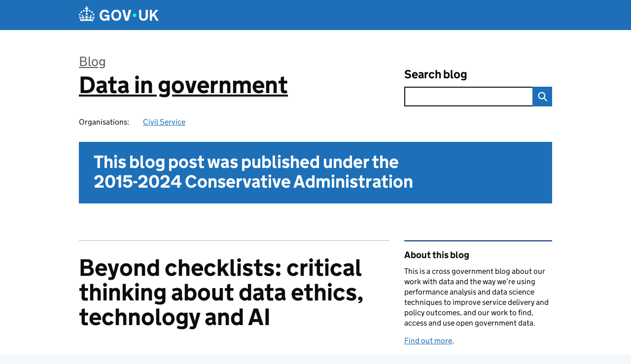

--- FILE ---
content_type: text/html; charset=UTF-8
request_url: https://dataingovernment.blog.gov.uk/2022/11/09/beyond-checklists-critical-thinking-about-data-ethics-technology-and-ai/
body_size: 17025
content:
<!DOCTYPE html>
<html lang="en" class="govuk-template--rebranded">
	<head>
		<meta charset="utf-8">

		<meta name="viewport" content="width=device-width, initial-scale=1, viewport-fit=cover">
		<meta name="theme-color" content="#0b0c0c">

		<link rel="icon" sizes="48x48" href="https://dataingovernment.blog.gov.uk/wp-content/themes/gds-blogs/build/node_modules/govuk-frontend/dist/govuk/assets/rebrand/images/favicon.ico">
		<link rel="icon" sizes="any" href="https://dataingovernment.blog.gov.uk/wp-content/themes/gds-blogs/build/node_modules/govuk-frontend/dist/govuk/assets/rebrand/images/favicon.svg" type="image/svg+xml">
		<link rel="mask-icon" href="https://dataingovernment.blog.gov.uk/wp-content/themes/gds-blogs/build/node_modules/govuk-frontend/dist/govuk/assets/rebrand/images/govuk-icon-mask.svg" color="#0b0c0c">
		<link rel="apple-touch-icon" href="https://dataingovernment.blog.gov.uk/wp-content/themes/gds-blogs/build/node_modules/govuk-frontend/dist/govuk/assets/rebrand/images/govuk-icon-180.png">
		<link rel="manifest" href="https://dataingovernment.blog.gov.uk/wp-content/themes/gds-blogs/build/node_modules/govuk-frontend/dist/govuk/assets/rebrand/manifest.json">

		<!--||  JM Twitter Cards by jmau111 v14.1.0  ||-->
<meta name="twitter:card" content="summary_large_image">
<meta name="twitter:creator" content="@gdsteam">
<meta name="twitter:site" content="@gdsteam">
<meta name="twitter:title" content="Beyond checklists: critical thinking about data ethics, technology and AI">
<meta name="twitter:description" content="On the 6 th December 2022, the Data Ethics and Society Reading Group will run its fourth event of the year, focusing on Artificial Unintelligence. Here, Harriet and Michael talk about the group.">
<meta name="twitter:image" content="https://dataingovernment.blog.gov.uk/wp-content/uploads/sites/46/2022/11/reading_group-1.jpeg">
<!--||  /JM Twitter Cards by jmau111 v14.1.0  ||-->
<title>Beyond checklists: critical thinking about data ethics, technology and AI &#8211; Data in government</title>
<meta name='robots' content='max-image-preview:large' />
<link rel='dns-prefetch' href='//cc.cdn.civiccomputing.com' />
<link rel='dns-prefetch' href='//dataingovernment.blog.gov.uk' />
<link rel="alternate" type="application/atom+xml" title="Data in government &raquo; Feed" href="https://dataingovernment.blog.gov.uk/feed/" />
<link rel="alternate" title="oEmbed (JSON)" type="application/json+oembed" href="https://dataingovernment.blog.gov.uk/wp-json/oembed/1.0/embed?url=https%3A%2F%2Fdataingovernment.blog.gov.uk%2F2022%2F11%2F09%2Fbeyond-checklists-critical-thinking-about-data-ethics-technology-and-ai%2F" />
<link rel="alternate" title="oEmbed (XML)" type="text/xml+oembed" href="https://dataingovernment.blog.gov.uk/wp-json/oembed/1.0/embed?url=https%3A%2F%2Fdataingovernment.blog.gov.uk%2F2022%2F11%2F09%2Fbeyond-checklists-critical-thinking-about-data-ethics-technology-and-ai%2F&#038;format=xml" />
<style id='wp-img-auto-sizes-contain-inline-css'>
img:is([sizes=auto i],[sizes^="auto," i]){contain-intrinsic-size:3000px 1500px}
/*# sourceURL=wp-img-auto-sizes-contain-inline-css */
</style>
<style id='wp-block-library-inline-css'>
:root{--wp-block-synced-color:#7a00df;--wp-block-synced-color--rgb:122,0,223;--wp-bound-block-color:var(--wp-block-synced-color);--wp-editor-canvas-background:#ddd;--wp-admin-theme-color:#007cba;--wp-admin-theme-color--rgb:0,124,186;--wp-admin-theme-color-darker-10:#006ba1;--wp-admin-theme-color-darker-10--rgb:0,107,160.5;--wp-admin-theme-color-darker-20:#005a87;--wp-admin-theme-color-darker-20--rgb:0,90,135;--wp-admin-border-width-focus:2px}@media (min-resolution:192dpi){:root{--wp-admin-border-width-focus:1.5px}}.wp-element-button{cursor:pointer}:root .has-very-light-gray-background-color{background-color:#eee}:root .has-very-dark-gray-background-color{background-color:#313131}:root .has-very-light-gray-color{color:#eee}:root .has-very-dark-gray-color{color:#313131}:root .has-vivid-green-cyan-to-vivid-cyan-blue-gradient-background{background:linear-gradient(135deg,#00d084,#0693e3)}:root .has-purple-crush-gradient-background{background:linear-gradient(135deg,#34e2e4,#4721fb 50%,#ab1dfe)}:root .has-hazy-dawn-gradient-background{background:linear-gradient(135deg,#faaca8,#dad0ec)}:root .has-subdued-olive-gradient-background{background:linear-gradient(135deg,#fafae1,#67a671)}:root .has-atomic-cream-gradient-background{background:linear-gradient(135deg,#fdd79a,#004a59)}:root .has-nightshade-gradient-background{background:linear-gradient(135deg,#330968,#31cdcf)}:root .has-midnight-gradient-background{background:linear-gradient(135deg,#020381,#2874fc)}:root{--wp--preset--font-size--normal:16px;--wp--preset--font-size--huge:42px}.has-regular-font-size{font-size:1em}.has-larger-font-size{font-size:2.625em}.has-normal-font-size{font-size:var(--wp--preset--font-size--normal)}.has-huge-font-size{font-size:var(--wp--preset--font-size--huge)}.has-text-align-center{text-align:center}.has-text-align-left{text-align:left}.has-text-align-right{text-align:right}.has-fit-text{white-space:nowrap!important}#end-resizable-editor-section{display:none}.aligncenter{clear:both}.items-justified-left{justify-content:flex-start}.items-justified-center{justify-content:center}.items-justified-right{justify-content:flex-end}.items-justified-space-between{justify-content:space-between}.screen-reader-text{border:0;clip-path:inset(50%);height:1px;margin:-1px;overflow:hidden;padding:0;position:absolute;width:1px;word-wrap:normal!important}.screen-reader-text:focus{background-color:#ddd;clip-path:none;color:#444;display:block;font-size:1em;height:auto;left:5px;line-height:normal;padding:15px 23px 14px;text-decoration:none;top:5px;width:auto;z-index:100000}html :where(.has-border-color){border-style:solid}html :where([style*=border-top-color]){border-top-style:solid}html :where([style*=border-right-color]){border-right-style:solid}html :where([style*=border-bottom-color]){border-bottom-style:solid}html :where([style*=border-left-color]){border-left-style:solid}html :where([style*=border-width]){border-style:solid}html :where([style*=border-top-width]){border-top-style:solid}html :where([style*=border-right-width]){border-right-style:solid}html :where([style*=border-bottom-width]){border-bottom-style:solid}html :where([style*=border-left-width]){border-left-style:solid}html :where(img[class*=wp-image-]){height:auto;max-width:100%}:where(figure){margin:0 0 1em}html :where(.is-position-sticky){--wp-admin--admin-bar--position-offset:var(--wp-admin--admin-bar--height,0px)}@media screen and (max-width:600px){html :where(.is-position-sticky){--wp-admin--admin-bar--position-offset:0px}}

/*# sourceURL=wp-block-library-inline-css */
</style><style id='global-styles-inline-css'>
:root{--wp--preset--aspect-ratio--square: 1;--wp--preset--aspect-ratio--4-3: 4/3;--wp--preset--aspect-ratio--3-4: 3/4;--wp--preset--aspect-ratio--3-2: 3/2;--wp--preset--aspect-ratio--2-3: 2/3;--wp--preset--aspect-ratio--16-9: 16/9;--wp--preset--aspect-ratio--9-16: 9/16;--wp--preset--color--black: var(--wp--custom--govuk-color--black);--wp--preset--color--cyan-bluish-gray: #abb8c3;--wp--preset--color--white: var(--wp--custom--govuk-color--white);--wp--preset--color--pale-pink: #f78da7;--wp--preset--color--vivid-red: #cf2e2e;--wp--preset--color--luminous-vivid-orange: #ff6900;--wp--preset--color--luminous-vivid-amber: #fcb900;--wp--preset--color--light-green-cyan: #7bdcb5;--wp--preset--color--vivid-green-cyan: #00d084;--wp--preset--color--pale-cyan-blue: #8ed1fc;--wp--preset--color--vivid-cyan-blue: #0693e3;--wp--preset--color--vivid-purple: #9b51e0;--wp--preset--color--dark-grey: var(--wp--custom--govuk-color--dark-grey);--wp--preset--color--mid-grey: var(--wp--custom--govuk-color--mid-grey);--wp--preset--color--light-grey: var(--wp--custom--govuk-color--light-grey);--wp--preset--color--blue: var(--wp--custom--govuk-color--blue);--wp--preset--color--green: var(--wp--custom--govuk-color--green);--wp--preset--color--turquoise: var(--wp--custom--govuk-color--turquoise);--wp--preset--gradient--vivid-cyan-blue-to-vivid-purple: linear-gradient(135deg,rgb(6,147,227) 0%,rgb(155,81,224) 100%);--wp--preset--gradient--light-green-cyan-to-vivid-green-cyan: linear-gradient(135deg,rgb(122,220,180) 0%,rgb(0,208,130) 100%);--wp--preset--gradient--luminous-vivid-amber-to-luminous-vivid-orange: linear-gradient(135deg,rgb(252,185,0) 0%,rgb(255,105,0) 100%);--wp--preset--gradient--luminous-vivid-orange-to-vivid-red: linear-gradient(135deg,rgb(255,105,0) 0%,rgb(207,46,46) 100%);--wp--preset--gradient--very-light-gray-to-cyan-bluish-gray: linear-gradient(135deg,rgb(238,238,238) 0%,rgb(169,184,195) 100%);--wp--preset--gradient--cool-to-warm-spectrum: linear-gradient(135deg,rgb(74,234,220) 0%,rgb(151,120,209) 20%,rgb(207,42,186) 40%,rgb(238,44,130) 60%,rgb(251,105,98) 80%,rgb(254,248,76) 100%);--wp--preset--gradient--blush-light-purple: linear-gradient(135deg,rgb(255,206,236) 0%,rgb(152,150,240) 100%);--wp--preset--gradient--blush-bordeaux: linear-gradient(135deg,rgb(254,205,165) 0%,rgb(254,45,45) 50%,rgb(107,0,62) 100%);--wp--preset--gradient--luminous-dusk: linear-gradient(135deg,rgb(255,203,112) 0%,rgb(199,81,192) 50%,rgb(65,88,208) 100%);--wp--preset--gradient--pale-ocean: linear-gradient(135deg,rgb(255,245,203) 0%,rgb(182,227,212) 50%,rgb(51,167,181) 100%);--wp--preset--gradient--electric-grass: linear-gradient(135deg,rgb(202,248,128) 0%,rgb(113,206,126) 100%);--wp--preset--gradient--midnight: linear-gradient(135deg,rgb(2,3,129) 0%,rgb(40,116,252) 100%);--wp--preset--font-size--small: 13px;--wp--preset--font-size--medium: 20px;--wp--preset--font-size--large: 36px;--wp--preset--font-size--x-large: 42px;--wp--preset--spacing--20: 0.44rem;--wp--preset--spacing--30: 0.67rem;--wp--preset--spacing--40: 1rem;--wp--preset--spacing--50: 1.5rem;--wp--preset--spacing--60: 2.25rem;--wp--preset--spacing--70: 3.38rem;--wp--preset--spacing--80: 5.06rem;--wp--preset--spacing--1: 0.3125rem;--wp--preset--spacing--2: 0.625rem;--wp--preset--spacing--3: 0.9375rem;--wp--preset--spacing--4: clamp(0.9375rem, (100vw - 40rem) * 1000, 1.25rem);--wp--preset--spacing--5: clamp(0.9375rem, (100vw - 40rem) * 1000, 1.5625rem);--wp--preset--spacing--6: clamp(1.25rem, (100vw - 40rem) * 1000, 1.875rem);--wp--preset--spacing--7: clamp(1.5625rem, (100vw - 40rem) * 1000, 2.5rem);--wp--preset--spacing--8: clamp(1.875rem, (100vw - 40rem) * 1000, 3.125rem);--wp--preset--spacing--9: clamp(2.5rem, (100vw - 40rem) * 1000, 3.75rem);--wp--preset--shadow--natural: 6px 6px 9px rgba(0, 0, 0, 0.2);--wp--preset--shadow--deep: 12px 12px 50px rgba(0, 0, 0, 0.4);--wp--preset--shadow--sharp: 6px 6px 0px rgba(0, 0, 0, 0.2);--wp--preset--shadow--outlined: 6px 6px 0px -3px rgb(255, 255, 255), 6px 6px rgb(0, 0, 0);--wp--preset--shadow--crisp: 6px 6px 0px rgb(0, 0, 0);--wp--custom--govuk-color--black: #0b0c0c;--wp--custom--govuk-color--dark-grey: #505a5f;--wp--custom--govuk-color--mid-grey: #b1b4b6;--wp--custom--govuk-color--light-grey: #f3f2f1;--wp--custom--govuk-color--white: #ffffff;--wp--custom--govuk-color--blue: #1d70b8;--wp--custom--govuk-color--green: #00703c;--wp--custom--govuk-color--turquoise: #28a197;}:root { --wp--style--global--content-size: 630px;--wp--style--global--wide-size: 960px; }:where(body) { margin: 0; }.wp-site-blocks > .alignleft { float: left; margin-right: 2em; }.wp-site-blocks > .alignright { float: right; margin-left: 2em; }.wp-site-blocks > .aligncenter { justify-content: center; margin-left: auto; margin-right: auto; }:where(.is-layout-flex){gap: 0.5em;}:where(.is-layout-grid){gap: 0.5em;}.is-layout-flow > .alignleft{float: left;margin-inline-start: 0;margin-inline-end: 2em;}.is-layout-flow > .alignright{float: right;margin-inline-start: 2em;margin-inline-end: 0;}.is-layout-flow > .aligncenter{margin-left: auto !important;margin-right: auto !important;}.is-layout-constrained > .alignleft{float: left;margin-inline-start: 0;margin-inline-end: 2em;}.is-layout-constrained > .alignright{float: right;margin-inline-start: 2em;margin-inline-end: 0;}.is-layout-constrained > .aligncenter{margin-left: auto !important;margin-right: auto !important;}.is-layout-constrained > :where(:not(.alignleft):not(.alignright):not(.alignfull)){max-width: var(--wp--style--global--content-size);margin-left: auto !important;margin-right: auto !important;}.is-layout-constrained > .alignwide{max-width: var(--wp--style--global--wide-size);}body .is-layout-flex{display: flex;}.is-layout-flex{flex-wrap: wrap;align-items: center;}.is-layout-flex > :is(*, div){margin: 0;}body .is-layout-grid{display: grid;}.is-layout-grid > :is(*, div){margin: 0;}body{padding-top: 0px;padding-right: 0px;padding-bottom: 0px;padding-left: 0px;}a:where(:not(.wp-element-button)){text-decoration: underline;}:root :where(.wp-element-button, .wp-block-button__link){background-color: #32373c;border-width: 0;color: #fff;font-family: inherit;font-size: inherit;font-style: inherit;font-weight: inherit;letter-spacing: inherit;line-height: inherit;padding-top: calc(0.667em + 2px);padding-right: calc(1.333em + 2px);padding-bottom: calc(0.667em + 2px);padding-left: calc(1.333em + 2px);text-decoration: none;text-transform: inherit;}.has-black-color{color: var(--wp--preset--color--black) !important;}.has-cyan-bluish-gray-color{color: var(--wp--preset--color--cyan-bluish-gray) !important;}.has-white-color{color: var(--wp--preset--color--white) !important;}.has-pale-pink-color{color: var(--wp--preset--color--pale-pink) !important;}.has-vivid-red-color{color: var(--wp--preset--color--vivid-red) !important;}.has-luminous-vivid-orange-color{color: var(--wp--preset--color--luminous-vivid-orange) !important;}.has-luminous-vivid-amber-color{color: var(--wp--preset--color--luminous-vivid-amber) !important;}.has-light-green-cyan-color{color: var(--wp--preset--color--light-green-cyan) !important;}.has-vivid-green-cyan-color{color: var(--wp--preset--color--vivid-green-cyan) !important;}.has-pale-cyan-blue-color{color: var(--wp--preset--color--pale-cyan-blue) !important;}.has-vivid-cyan-blue-color{color: var(--wp--preset--color--vivid-cyan-blue) !important;}.has-vivid-purple-color{color: var(--wp--preset--color--vivid-purple) !important;}.has-dark-grey-color{color: var(--wp--preset--color--dark-grey) !important;}.has-mid-grey-color{color: var(--wp--preset--color--mid-grey) !important;}.has-light-grey-color{color: var(--wp--preset--color--light-grey) !important;}.has-blue-color{color: var(--wp--preset--color--blue) !important;}.has-green-color{color: var(--wp--preset--color--green) !important;}.has-turquoise-color{color: var(--wp--preset--color--turquoise) !important;}.has-black-background-color{background-color: var(--wp--preset--color--black) !important;}.has-cyan-bluish-gray-background-color{background-color: var(--wp--preset--color--cyan-bluish-gray) !important;}.has-white-background-color{background-color: var(--wp--preset--color--white) !important;}.has-pale-pink-background-color{background-color: var(--wp--preset--color--pale-pink) !important;}.has-vivid-red-background-color{background-color: var(--wp--preset--color--vivid-red) !important;}.has-luminous-vivid-orange-background-color{background-color: var(--wp--preset--color--luminous-vivid-orange) !important;}.has-luminous-vivid-amber-background-color{background-color: var(--wp--preset--color--luminous-vivid-amber) !important;}.has-light-green-cyan-background-color{background-color: var(--wp--preset--color--light-green-cyan) !important;}.has-vivid-green-cyan-background-color{background-color: var(--wp--preset--color--vivid-green-cyan) !important;}.has-pale-cyan-blue-background-color{background-color: var(--wp--preset--color--pale-cyan-blue) !important;}.has-vivid-cyan-blue-background-color{background-color: var(--wp--preset--color--vivid-cyan-blue) !important;}.has-vivid-purple-background-color{background-color: var(--wp--preset--color--vivid-purple) !important;}.has-dark-grey-background-color{background-color: var(--wp--preset--color--dark-grey) !important;}.has-mid-grey-background-color{background-color: var(--wp--preset--color--mid-grey) !important;}.has-light-grey-background-color{background-color: var(--wp--preset--color--light-grey) !important;}.has-blue-background-color{background-color: var(--wp--preset--color--blue) !important;}.has-green-background-color{background-color: var(--wp--preset--color--green) !important;}.has-turquoise-background-color{background-color: var(--wp--preset--color--turquoise) !important;}.has-black-border-color{border-color: var(--wp--preset--color--black) !important;}.has-cyan-bluish-gray-border-color{border-color: var(--wp--preset--color--cyan-bluish-gray) !important;}.has-white-border-color{border-color: var(--wp--preset--color--white) !important;}.has-pale-pink-border-color{border-color: var(--wp--preset--color--pale-pink) !important;}.has-vivid-red-border-color{border-color: var(--wp--preset--color--vivid-red) !important;}.has-luminous-vivid-orange-border-color{border-color: var(--wp--preset--color--luminous-vivid-orange) !important;}.has-luminous-vivid-amber-border-color{border-color: var(--wp--preset--color--luminous-vivid-amber) !important;}.has-light-green-cyan-border-color{border-color: var(--wp--preset--color--light-green-cyan) !important;}.has-vivid-green-cyan-border-color{border-color: var(--wp--preset--color--vivid-green-cyan) !important;}.has-pale-cyan-blue-border-color{border-color: var(--wp--preset--color--pale-cyan-blue) !important;}.has-vivid-cyan-blue-border-color{border-color: var(--wp--preset--color--vivid-cyan-blue) !important;}.has-vivid-purple-border-color{border-color: var(--wp--preset--color--vivid-purple) !important;}.has-dark-grey-border-color{border-color: var(--wp--preset--color--dark-grey) !important;}.has-mid-grey-border-color{border-color: var(--wp--preset--color--mid-grey) !important;}.has-light-grey-border-color{border-color: var(--wp--preset--color--light-grey) !important;}.has-blue-border-color{border-color: var(--wp--preset--color--blue) !important;}.has-green-border-color{border-color: var(--wp--preset--color--green) !important;}.has-turquoise-border-color{border-color: var(--wp--preset--color--turquoise) !important;}.has-vivid-cyan-blue-to-vivid-purple-gradient-background{background: var(--wp--preset--gradient--vivid-cyan-blue-to-vivid-purple) !important;}.has-light-green-cyan-to-vivid-green-cyan-gradient-background{background: var(--wp--preset--gradient--light-green-cyan-to-vivid-green-cyan) !important;}.has-luminous-vivid-amber-to-luminous-vivid-orange-gradient-background{background: var(--wp--preset--gradient--luminous-vivid-amber-to-luminous-vivid-orange) !important;}.has-luminous-vivid-orange-to-vivid-red-gradient-background{background: var(--wp--preset--gradient--luminous-vivid-orange-to-vivid-red) !important;}.has-very-light-gray-to-cyan-bluish-gray-gradient-background{background: var(--wp--preset--gradient--very-light-gray-to-cyan-bluish-gray) !important;}.has-cool-to-warm-spectrum-gradient-background{background: var(--wp--preset--gradient--cool-to-warm-spectrum) !important;}.has-blush-light-purple-gradient-background{background: var(--wp--preset--gradient--blush-light-purple) !important;}.has-blush-bordeaux-gradient-background{background: var(--wp--preset--gradient--blush-bordeaux) !important;}.has-luminous-dusk-gradient-background{background: var(--wp--preset--gradient--luminous-dusk) !important;}.has-pale-ocean-gradient-background{background: var(--wp--preset--gradient--pale-ocean) !important;}.has-electric-grass-gradient-background{background: var(--wp--preset--gradient--electric-grass) !important;}.has-midnight-gradient-background{background: var(--wp--preset--gradient--midnight) !important;}.has-small-font-size{font-size: var(--wp--preset--font-size--small) !important;}.has-medium-font-size{font-size: var(--wp--preset--font-size--medium) !important;}.has-large-font-size{font-size: var(--wp--preset--font-size--large) !important;}.has-x-large-font-size{font-size: var(--wp--preset--font-size--x-large) !important;}
/*# sourceURL=global-styles-inline-css */
</style>

<link rel='stylesheet' id='dxw-digest-css' href='https://dataingovernment.blog.gov.uk/wp-content/plugins/dxw-digest/app/../assets/css/dxw-digest.css?ver=6.9' media='all' />
<link rel='stylesheet' id='main-css' href='https://dataingovernment.blog.gov.uk/wp-content/themes/gds-blogs/build/main-592accf48c36d4c61c393fa8a73185ddcf8c65ca.min.css?ver=6.9' media='all' />
<link rel='stylesheet' id='aurora-heatmap-css' href='https://dataingovernment.blog.gov.uk/wp-content/plugins/aurora-heatmap/style.css?ver=1.7.1' media='all' />
<script src="https://dataingovernment.blog.gov.uk/wp-includes/js/jquery/jquery.min.js?ver=3.7.1" id="jquery-core-js"></script>
<script src="https://dataingovernment.blog.gov.uk/wp-includes/js/jquery/jquery-migrate.min.js?ver=3.4.1" id="jquery-migrate-js"></script>
<script src="https://dataingovernment.blog.gov.uk/wp-content/themes/gds-blogs/build/main-1a574665cb89c6954a0fc51bba2076ee798236b6.min.js?ver=6.9" id="main-js"></script>
<script src="https://cc.cdn.civiccomputing.com/9/cookieControl-9.x.min.js?ver=6.9" id="cookieControl-js"></script>
<script id="cookieControlConfig-js-extra">
var cookieControlSettings = {"apiKey":"c8b1d37ba682b6d122f1360da011322b3b755539","product":"PRO","domain":"dataingovernment.blog.gov.uk"};
//# sourceURL=cookieControlConfig-js-extra
</script>
<script src="https://dataingovernment.blog.gov.uk/wp-content/plugins/gds-cookies-and-analytics/assets/cookieControlConfig.js?ver=6.9" id="cookieControlConfig-js"></script>
<script src="https://dataingovernment.blog.gov.uk/wp-content/plugins/dxw-digest/app/../assets/js/dxw-digest.js?ver=6.9" id="dxw-digest-js"></script>
<script src="https://dataingovernment.blog.gov.uk/wp-content/themes/gds-blogs/build/govuk-frontend-load.js?ver=6.9" id="govuk-frontend-js" type="module"></script>
<script id="aurora-heatmap-js-extra">
var aurora_heatmap = {"_mode":"reporter","ajax_url":"https://dataingovernment.blog.gov.uk/wp-admin/admin-ajax.php","action":"aurora_heatmap","reports":"click_pc,click_mobile","debug":"0","ajax_delay_time":"3000","ajax_interval":"10","ajax_bulk":null};
//# sourceURL=aurora-heatmap-js-extra
</script>
<script src="https://dataingovernment.blog.gov.uk/wp-content/plugins/aurora-heatmap/js/aurora-heatmap.min.js?ver=1.7.1" id="aurora-heatmap-js"></script>
<link rel="canonical" href="https://dataingovernment.blog.gov.uk/2022/11/09/beyond-checklists-critical-thinking-about-data-ethics-technology-and-ai/" />
<meta property="og:image" content="https://dataingovernment.blog.gov.uk/wp-content/uploads/sites/46/2022/11/reading_group-1.jpeg">
	<meta name="description" content="On the 6 th December 2022, the Data Ethics and Society Reading Group will run its fourth event of the year, focusing on Artificial Unintelligence. Here, Harriet and Michael talk about the group.">

		<meta name="google-site-verification" content="ItOAFjXGR_4i9JAle39Jk30xJa-FOVuAyMV0hHme3k4">
	</head>
	<body class="wp-singular post-template-default single single-post postid-7644 single-format-standard wp-theme-gds-blogs govuk-template__body">
		<script>
document.body.className += ' js-enabled' + ('noModule' in HTMLScriptElement.prototype ? ' govuk-frontend-supported' : '');
</script>

		<a href="#content" class="govuk-skip-link" data-module="govuk-skip-link">Skip to main content</a>
		<header class="govuk-header" data-module="govuk-header">
			<div class="govuk-header__container govuk-width-container">
				<div class="govuk-header__logo">
					<a href="https://www.gov.uk/" title="Go to the GOV.UK homepage" id="logo" class="govuk-header__link govuk-header__link--homepage">  
						<svg
							focusable="false"
							role="img"
							xmlns="http://www.w3.org/2000/svg"
							viewBox="0 0 324 60"
							height="30"
							width="162"
							fill="currentcolor"
							class="govuk-header__logotype"
							aria-label="GOV.UK">
							<title>GOV.UK</title>
							<g>
								<circle cx="20" cy="17.6" r="3.7"></circle>
								<circle cx="10.2" cy="23.5" r="3.7"></circle>
								<circle cx="3.7" cy="33.2" r="3.7"></circle>
								<circle cx="31.7" cy="30.6" r="3.7"></circle>
								<circle cx="43.3" cy="17.6" r="3.7"></circle>
								<circle cx="53.2" cy="23.5" r="3.7"></circle>
								<circle cx="59.7" cy="33.2" r="3.7"></circle>
								<circle cx="31.7" cy="30.6" r="3.7"></circle>
								<path d="M33.1,9.8c.2-.1.3-.3.5-.5l4.6,2.4v-6.8l-4.6,1.5c-.1-.2-.3-.3-.5-.5l1.9-5.9h-6.7l1.9,5.9c-.2.1-.3.3-.5.5l-4.6-1.5v6.8l4.6-2.4c.1.2.3.3.5.5l-2.6,8c-.9,2.8,1.2,5.7,4.1,5.7h0c3,0,5.1-2.9,4.1-5.7l-2.6-8ZM37,37.9s-3.4,3.8-4.1,6.1c2.2,0,4.2-.5,6.4-2.8l-.7,8.5c-2-2.8-4.4-4.1-5.7-3.8.1,3.1.5,6.7,5.8,7.2,3.7.3,6.7-1.5,7-3.8.4-2.6-2-4.3-3.7-1.6-1.4-4.5,2.4-6.1,4.9-3.2-1.9-4.5-1.8-7.7,2.4-10.9,3,4,2.6,7.3-1.2,11.1,2.4-1.3,6.2,0,4,4.6-1.2-2.8-3.7-2.2-4.2.2-.3,1.7.7,3.7,3,4.2,1.9.3,4.7-.9,7-5.9-1.3,0-2.4.7-3.9,1.7l2.4-8c.6,2.3,1.4,3.7,2.2,4.5.6-1.6.5-2.8,0-5.3l5,1.8c-2.6,3.6-5.2,8.7-7.3,17.5-7.4-1.1-15.7-1.7-24.5-1.7h0c-8.8,0-17.1.6-24.5,1.7-2.1-8.9-4.7-13.9-7.3-17.5l5-1.8c-.5,2.5-.6,3.7,0,5.3.8-.8,1.6-2.3,2.2-4.5l2.4,8c-1.5-1-2.6-1.7-3.9-1.7,2.3,5,5.2,6.2,7,5.9,2.3-.4,3.3-2.4,3-4.2-.5-2.4-3-3.1-4.2-.2-2.2-4.6,1.6-6,4-4.6-3.7-3.7-4.2-7.1-1.2-11.1,4.2,3.2,4.3,6.4,2.4,10.9,2.5-2.8,6.3-1.3,4.9,3.2-1.8-2.7-4.1-1-3.7,1.6.3,2.3,3.3,4.1,7,3.8,5.4-.5,5.7-4.2,5.8-7.2-1.3-.2-3.7,1-5.7,3.8l-.7-8.5c2.2,2.3,4.2,2.7,6.4,2.8-.7-2.3-4.1-6.1-4.1-6.1h10.6,0Z"></path>
							</g>
							<circle class="govuk-logo-dot" cx="226" cy="36" r="7.3"></circle>
							<path d="M93.94 41.25c.4 1.81 1.2 3.21 2.21 4.62 1 1.4 2.21 2.41 3.61 3.21s3.21 1.2 5.22 1.2 3.61-.4 4.82-1c1.4-.6 2.41-1.4 3.21-2.41.8-1 1.4-2.01 1.61-3.01s.4-2.01.4-3.01v.14h-10.86v-7.02h20.07v24.08h-8.03v-5.56c-.6.8-1.38 1.61-2.19 2.41-.8.8-1.81 1.2-2.81 1.81-1 .4-2.21.8-3.41 1.2s-2.41.4-3.81.4a18.56 18.56 0 0 1-14.65-6.63c-1.6-2.01-3.01-4.41-3.81-7.02s-1.4-5.62-1.4-8.83.4-6.02 1.4-8.83a20.45 20.45 0 0 1 19.46-13.65c3.21 0 4.01.2 5.82.8 1.81.4 3.61 1.2 5.02 2.01 1.61.8 2.81 2.01 4.01 3.21s2.21 2.61 2.81 4.21l-7.63 4.41c-.4-1-1-1.81-1.61-2.61-.6-.8-1.4-1.4-2.21-2.01-.8-.6-1.81-1-2.81-1.4-1-.4-2.21-.4-3.61-.4-2.01 0-3.81.4-5.22 1.2-1.4.8-2.61 1.81-3.61 3.21s-1.61 2.81-2.21 4.62c-.4 1.81-.6 3.71-.6 5.42s.8 5.22.8 5.22Zm57.8-27.9c3.21 0 6.22.6 8.63 1.81 2.41 1.2 4.82 2.81 6.62 4.82S170.2 24.39 171 27s1.4 5.62 1.4 8.83-.4 6.02-1.4 8.83-2.41 5.02-4.01 7.02-4.01 3.61-6.62 4.82-5.42 1.81-8.63 1.81-6.22-.6-8.63-1.81-4.82-2.81-6.42-4.82-3.21-4.41-4.01-7.02-1.4-5.62-1.4-8.83.4-6.02 1.4-8.83 2.41-5.02 4.01-7.02 4.01-3.61 6.42-4.82 5.42-1.81 8.63-1.81Zm0 36.73c1.81 0 3.61-.4 5.02-1s2.61-1.81 3.61-3.01 1.81-2.81 2.21-4.41c.4-1.81.8-3.61.8-5.62 0-2.21-.2-4.21-.8-6.02s-1.2-3.21-2.21-4.62c-1-1.2-2.21-2.21-3.61-3.01s-3.21-1-5.02-1-3.61.4-5.02 1c-1.4.8-2.61 1.81-3.61 3.01s-1.81 2.81-2.21 4.62c-.4 1.81-.8 3.61-.8 5.62 0 2.41.2 4.21.8 6.02.4 1.81 1.2 3.21 2.21 4.41s2.21 2.21 3.61 3.01c1.4.8 3.21 1 5.02 1Zm36.32 7.96-12.24-44.15h9.83l8.43 32.77h.4l8.23-32.77h9.83L200.3 58.04h-12.24Zm74.14-7.96c2.18 0 3.51-.6 3.51-.6 1.2-.6 2.01-1 2.81-1.81s1.4-1.81 1.81-2.81a13 13 0 0 0 .8-4.01V13.9h8.63v28.15c0 2.41-.4 4.62-1.4 6.62-.8 2.01-2.21 3.61-3.61 5.02s-3.41 2.41-5.62 3.21-4.62 1.2-7.02 1.2-5.02-.4-7.02-1.2c-2.21-.8-4.01-1.81-5.62-3.21s-2.81-3.01-3.61-5.02-1.4-4.21-1.4-6.62V13.9h8.63v26.95c0 1.61.2 3.01.8 4.01.4 1.2 1.2 2.21 2.01 2.81.8.8 1.81 1.4 2.81 1.81 0 0 1.34.6 3.51.6Zm34.22-36.18v18.92l15.65-18.92h10.82l-15.03 17.32 16.03 26.83h-10.21l-11.44-20.21-5.62 6.22v13.99h-8.83V13.9"></path>
						</svg>
					</a>
				</div>
			</div>
		</header>

				<div class="govuk-width-container">
    <header class="header" aria-label="blog name">
    <div class="govuk-grid-row">

        
        <div class="govuk-grid-column-two-thirds">
            <div class="blog-title govuk-heading-xl">
                <span class="blog"><a href="https://www.blog.gov.uk/">Blog</a></span>
                <a href="https://dataingovernment.blog.gov.uk">Data in government</a>
			</div>

                            <div class="bottom blog-meta">
                                                    <dl>
                                <dt>Organisations:</dt>
                                <dd><a href="https://www.gov.uk/government/organisations/civil-service">Civil Service</a></dd>
                            </dl>
                                                                </div>
                    </div>

        <div class="govuk-grid-column-one-third">
                                    <div class="bottom search-container">
                <form role="search" method="get" id="searchform" class="form-search" action="https://dataingovernment.blog.gov.uk/">
    <label class="govuk-label govuk-label--m" for="s">Search blog</label>
    <div class="search-input-wrapper">
        <input enterkeyhint="search" title="Search" type="search" value="" name="s" id="s" class="search-query">
        <input type="submit" id="searchsubmit" value="Search" class="btn">
    </div>
</form>
            </div>
        </div>

    </div>

            <div class="govuk-grid-row">
            <div class="history-status-block">
                <h2 class="govuk-heading-l">
                            This blog post was published under the <span class="government">2015-2024 Conservative Administration</span>
                        </h2>
            </div>
        </div>
    
</header>
      <main id="content" class="govuk-grid-row">
    <div class="govuk-grid-column-two-thirds main-content">
		    <article class="govuk-clearfix post-7644 post type-post status-publish format-standard has-post-thumbnail hentry category-data-ethics category-data-literacy category-people-and-skills">
        <div class="visible-print">
            <p>https://dataingovernment.blog.gov.uk/2022/11/09/beyond-checklists-critical-thinking-about-data-ethics-technology-and-ai/</p>
        </div>
        <header>
            <h1 class="govuk-heading-xl">Beyond checklists: critical thinking about data ethics, technology and AI</h1>
			<div class="govuk-body-s">
  	<span class="govuk-visually-hidden">Posted by: </span>
	<a href="https://dataingovernment.blog.gov.uk/author/michael-hodge-senior-data-scientist-office-for-national-statistics/" title="Posts by Michael Hodge – MLOps Strategy Lead, Ministry of Justice" class="author url fn" rel="author">Michael Hodge – MLOps Strategy Lead, Ministry of Justice</a> and <a href="https://dataingovernment.blog.gov.uk/author/harriet-sands-senior-data-scientist-nhs-digital/" title="Posts by Harriet Sands – AI Technical Specialist, NHS England" class="author url fn" rel="author">Harriet Sands – AI Technical Specialist, NHS England</a>, <span class="govuk-visually-hidden">Posted on: </span><time class="updated" datetime="2022-11-09T12:35:36+00:00">9 November 2022</time>
  -
  <span class="govuk-visually-hidden">Categories: </span>
  <a href="https://dataingovernment.blog.gov.uk/category/data-ethics/" rel="category tag">Data Ethics</a>, <a href="https://dataingovernment.blog.gov.uk/category/data-literacy/" rel="category tag">Data literacy</a>, <a href="https://dataingovernment.blog.gov.uk/category/people-and-skills/" rel="category tag">People and Skills</a></div>
        </header>
        <div class="entry-content">
			<p><span style="font-weight: 400">In this post, we discuss what we have learned from creating the Data Ethics and Society Reading Group, and let you know what you can expect from our next event, on</span><i><span style="font-weight: 400"> Artificial Unintelligence, </span></i><span style="font-weight: 400">on December 6th (sign up </span><a href="https://www.tickettailor.com/events/dataethics/778998/"><span style="font-weight: 400">online</span></a><span style="font-weight: 400">).</span></p>
<h2><b>It was a bright cold day in April…</b></h2>
<p><img fetchpriority="high" decoding="async" class="alignnone wp-image-7646" src="https://dataingovernment.blog.gov.uk/wp-content/uploads/sites/46/2022/11/reading_group-1-310x207.jpeg" alt="three people sat on a bench reading books and taking notes. Photo by Alexis Brown on Unsplash" width="555" height="371" srcset="https://dataingovernment.blog.gov.uk/wp-content/uploads/sites/46/2022/11/reading_group-1-310x207.jpeg 310w, https://dataingovernment.blog.gov.uk/wp-content/uploads/sites/46/2022/11/reading_group-1-620x413.jpeg 620w, https://dataingovernment.blog.gov.uk/wp-content/uploads/sites/46/2022/11/reading_group-1-768x512.jpeg 768w, https://dataingovernment.blog.gov.uk/wp-content/uploads/sites/46/2022/11/reading_group-1-1536x1024.jpeg 1536w, https://dataingovernment.blog.gov.uk/wp-content/uploads/sites/46/2022/11/reading_group-1-2048x1365.jpeg 2048w" sizes="(max-width: 555px) 100vw, 555px" /></p>
<p><span style="font-weight: 400">In 2020, we (Harriet, Michael and Hillary) created a space where public sector employees from any department could come together and discuss data ethics, technology and society. The aim of the space was  to breathe life into the concepts and topics mentioned in </span><a href="https://www.gov.uk/government/publications/data-ethics-framework/data-ethics-framework-2020"><span style="font-weight: 400">data ethics frameworks</span></a><span style="font-weight: 400">. </span></p>
<p><span style="font-weight: 400">Hillary and Harriet had attended a </span><a href="https://medium.com/datakinduk/race-the-elephant-in-the-room-that-never-goes-away-691b48cc7e95"><span style="font-weight: 400">DataKind ethics book club</span></a><span style="font-weight: 400"> where Ruha Benjamin's </span><a href="https://www.ruhabenjamin.com/race-after-technology"><span style="font-weight: 400">Race After Technology</span></a><span style="font-weight: 400"> was discussed. Unlike the DataKind event, which is open to all, we felt it was important to create a safe environment where public sector workers could discuss challenging topics freely, topics like feminism, race and sexuality - discussing how these ethical issues relate to our work with a critical lens.</span></p>
<p><span style="font-weight: 400">To ensure equality, we believe that it’s important to be able to freely discuss inequalities and where and how we can apply data and ethics frameworks in our work. </span></p>
<p>And thus, the Cross-Government Data Ethics and Society Reading Group was born!</p>
<h2><b>How to run a session: the Goldilocks approach</b></h2>
<p><span style="font-weight: 400">With the exception of Hillary, none of us were particularly skilled at event planning. Discussion groups began rather haphazardly, as we tried to figure out what worked best in a (virtual) public sector context.</span></p>
<p><span style="font-weight: 400">The first book we read was </span><a href="https://data-feminism.mitpress.mit.edu/"><span style="font-weight: 400">Data Feminism</span></a><span style="font-weight: 400"> by Catherine D’Ignazio and Lauren F. Klein, a book which is now entirely open-access. We split our discussion of it across three sessions due to its length and enormity of its contents (ranging from </span><a href="https://feminicidiosmx.crowdmap.com/"><span style="font-weight: 400">an initiative</span></a><span style="font-weight: 400"> to record cases of femicide in an open, accessible manner, to the </span><a href="http://gendershades.org/"><span style="font-weight: 400">Gender Shades</span></a><span style="font-weight: 400"> project). </span></p>
<p><span style="font-weight: 400">Whilst we had great attendance at our first event, in retrospect, while we would undoubtedly recommend engaging with the discussion in this book, it was perhaps not the best starting point for data ethics. Each chapter could have been a standalone book in itself! Discussion points are definitely key! </span></p>
<p><span style="font-weight: 400">We pitched our second event to be more like a journal club, bringing together journal and media articles we had found interesting, loosely themed around </span><a href="https://alphagov.github.io/data-ethics-and-society-reading-group/Sessions/2021/03-21-session.html"><span style="font-weight: 400">bias in data</span></a><span style="font-weight: 400">. This format was however less popular than a traditional ‘book club’-style reading and discussion group. </span></p>
<p><span style="font-weight: 400">We again returned to the book format to discuss Kate Crawford’s </span><a href="https://yalebooks.yale.edu/book/9780300264630/atlas-of-ai/"><span style="font-weight: 400">Atlas of AI</span></a><span style="font-weight: 400">, which presents AI as a technology of extraction: from the minerals drawn from the earth right through to the labour of low-wage information workers.  </span></p>
<p><span style="font-weight: 400">Attendance varied substantially between events, with many no-shows. It was difficult to predict what would attract more people, but each event took the same amount of time to coordinate. </span></p>
<h3><b>“And this one was just right…”</b></h3>
<p><span style="font-weight: 400">At the start of this year, we reflected on our sessions so far. We now hold one session per book, with suggestions of particular chapters of interest. We also introduced more structure, by committing to holding four sessions per year: one per book. You will now see us promoting our events via the </span><a href="https://analysisfunction.civilservice.gov.uk/newsletter/"><span style="font-weight: 400">Analysis Function</span></a><span style="font-weight: 400">, Operational Research &amp; </span><a href="https://gss.civilservice.gov.uk/newsletter/"><span style="font-weight: 400">Statistical Service</span></a><span style="font-weight: 400"> newsletters, in addition to the Cross Government Data Science Slack #ethics channel. </span></p>
<p><span style="font-weight: 400">Some colleagues come to every session, others are intrigued by a particular book or author. We want to encourage everyone and anyone to engage with the material. You do not have to be someone who works with data, just a curiosity and willingness to think critically about the material. </span></p>
<p><span style="font-weight: 400">This year, we have read: </span></p>
<ul>
<li style="font-weight: 400"><a href="https://hannahfry.co.uk/book/hello-world/"><span style="font-weight: 400">Hello World: How to be Human in the Age of the Machine</span></a><span style="font-weight: 400"> by Hannah Fry, in February,</span></li>
<li style="font-weight: 400"><a href="https://carolinecriadoperez.com/book/invisible-women/"><span style="font-weight: 400">Invisible Women</span></a><span style="font-weight: 400"> by Caroline Criado Perez, in September. </span></li>
<li style="font-weight: 400"><a href="https://wwnorton.com/books/9781631495922"><span style="font-weight: 400">Counting: How We Use Numbers to Decide What Matters</span></a><span style="font-weight: 400"> by Deborah Stone, in May,</span></li>
</ul>
<h2><b>What to expect at a session</b></h2>
<p><span style="font-weight: 400">A Data Ethics and Society Reading Group session runs for an hour over lunchtime.  A date for the session and a book will be confirmed (using your suggestions!), a few months in advance. </span></p>
<p><span style="font-weight: 400">Numbers vary: sometimes we have smaller groups, but recently attendance has been closer to 50! </span></p>
<p><span style="font-weight: 400">After a short introduction to the group and material, attendees are split into breakout rooms to discuss the book in smaller groups. Hosts suggest discussion questions, but each breakout room tends to take discussion in different directions. At the end of the session, we come back together to share highlights.</span></p>
<p><span style="font-weight: 400">No notes or recordings are taken from the sessions, and whilst we encourage everyone to participate, we know that people engage in a multitude of different ways. We are open to suggestions on how we make the group more inclusive and cater for the needs of everyone. If you have an idea, please get in touch!</span></p>
<p><span style="font-weight: 400">We are sure that the reading group will continue to shape-shift as time goes on. For now, we hope that it serves as a starting point for public sector colleagues to critically engage with data ethics alongside data practitioners. </span></p>
<h2><b>Have you read…?</b></h2>
<p><span style="font-weight: 400">We are always looking for recommendations and suggestions of what to read and discuss next. We also encourage guest-hosts of the event, particularly in pairs.</span></p>
<p><a href="https://alphagov.github.io/data-ethics-and-society-reading-group/"><span style="font-weight: 400">We have a full reading list on our website.</span></a><span style="font-weight: 400"> Some highlights include:</span></p>
<ul>
<li style="list-style-type: none">
<ul>
<li style="font-weight: 400"><i><span style="font-weight: 400">The Ethical Data Scientist</span></i><span style="font-weight: 400">, Cathy O’Neil (Author of ‘Weapons of Math Destruction’), February 4 2016, </span><a href="https://slate.com/technology/2016/02/how-to-bring-better-ethics-to-data-science.html"><span style="font-weight: 400">Slate Magazine</span></a></li>
<li style="font-weight: 400"><i><span style="font-weight: 400">Automating Inequality</span></i><span style="font-weight: 400">, Virginia Eubanks</span></li>
<li style="font-weight: 400"><i><span style="font-weight: 400">Fair Warning, </span></i><span style="font-weight: 400">Abeba Birhane, February 24 2020, </span><a href="https://reallifemag.com/fair-warning/"><span style="font-weight: 400">Real Life Magazine</span></a></li>
</ul>
</li>
</ul>
<p><span style="font-weight: 400">Our website is powered by GitHub, which means that it is really easy for you to suggest reading material and be listed in our ‘contributors’ section. You can raise </span><a href="https://github.com/alphagov/data-ethics-and-society-reading-group/issues/new/choose"><span style="font-weight: 400">an issue</span></a><span style="font-weight: 400"> listing all the information we need. </span></p>
<h2><b>Our next session: Artificial Unintelligence</b></h2>
<p><span style="font-weight: 400">On Tuesday 6th December, we will be running our final session of 2022, by focusing on </span><a href="https://mitpress.mit.edu/9780262537018/artificial-unintelligence/"><span style="font-weight: 400">Artificial Unintelligence by Meredith Broussard</span></a><span style="font-weight: 400">. </span></p>
<p><span style="font-weight: 400">Sign up </span><a href="https://www.tickettailor.com/events/dataethics/778998/"><span style="font-weight: 400">online</span></a><span style="font-weight: 400">.</span></p>
<p><span style="font-weight: 400">To hear about events in future, you can sign up to </span><a href="https://xgovdataethics.substack.com/"><span style="font-weight: 400">our mailing list</span></a><span style="font-weight: 400">.</span></p>
<p><span style="font-weight: 400">Michael and Harriet</span></p>
        </div>
        <div class="footer single">
									        </div>
    </article>

    <nav class="page-numbers-container page-navigation" aria-label="Pagination">
        <div class="previous">
			<a href="https://dataingovernment.blog.gov.uk/2022/10/03/how-we-are-using-machine-learning-to-detect-gov-uk-feedback-spam/" rel="prev">How we are using machine learning to detect GOV.UK feedback spam</a>        </div>
        <div class="next">
			<a href="https://dataingovernment.blog.gov.uk/2023/01/11/dits-data-workspace-all-our-data-in-one-place/" rel="next">DIT's Data Workspace - all our data, in one place</a>        </div>
    </nav>

    <h2 class="govuk-visually-hidden">Sharing and comments</h2>
	
  <div class="icons-buttons">
    <h3>Share this page</h3>
    <ul>
      <li>
        <a target="_blank" href="https://twitter.com/intent/tweet?original_referer&amp;url=https%3A%2F%2Fdataingovernment.blog.gov.uk%2F2022%2F11%2F09%2Fbeyond-checklists-critical-thinking-about-data-ethics-technology-and-ai%2F&amp;text=Beyond+checklists%3A+critical+thinking+about+data+ethics%2C+technology+and+AI" class="twitter">Twitter</a>
      </li>
      <li>
        <a target="_blank" href="https://www.facebook.com/sharer/sharer.php?u=https%3A%2F%2Fdataingovernment.blog.gov.uk%2F2022%2F11%2F09%2Fbeyond-checklists-critical-thinking-about-data-ethics-technology-and-ai%2F" class="facebook">Facebook</a>
      </li>
      <li>
        <a target="_blank" href="https://www.linkedin.com/shareArticle?url=https%3A%2F%2Fdataingovernment.blog.gov.uk%2F2022%2F11%2F09%2Fbeyond-checklists-critical-thinking-about-data-ethics-technology-and-ai%2F" class="linkedin">LinkedIn</a>
      </li>
      <li>
        <a href="mailto:?subject=I%20wanted%20to%20share%20this%20post%20with%20you%20from%20Data%20in%20government&amp;body=Beyond%20checklists%3A%20critical%20thinking%20about%20data%20ethics%2C%20technology%20and%20AI%20https%3A%2F%2Fdataingovernment.blog.gov.uk%2F2022%2F11%2F09%2Fbeyond-checklists-critical-thinking-about-data-ethics-technology-and-ai%2F" class="email">Email</a>
      </li>
    </ul>
    <div class="govuk-clearfix"></div>
  </div>

  	
          </div>
    <div class="govuk-grid-column-one-third sidebar-contain">
      <div class="sidebar">
  <h2 class="govuk-heading-m govuk-visually-hidden">Related content and links</h2>
  <section class="widget about_widget"><h3>About this blog</h3><p>This is a cross government blog about our work with data and the way we’re using performance analysis and data science techniques to improve service delivery and policy outcomes, and our work to find, access and use open government data.</p>
<p><a href="https://dataingovernment.blog.gov.uk/about/">Find out more</a>.</p>
</section><section class="widget categories-2 widget_categories"><div class="widget-inner"><h3>Categories</h3><form action="https://dataingovernment.blog.gov.uk" method="get"><label class="screen-reader-text" for="cat">Categories</label><select  name='cat' id='cat' class='postform'>
	<option value='-1'>Select Category</option>
	<option class="level-0" value="163">agile&nbsp;&nbsp;(5)</option>
	<option class="level-0" value="140">Analytics strategy&nbsp;&nbsp;(2)</option>
	<option class="level-0" value="324">API&nbsp;&nbsp;(1)</option>
	<option class="level-0" value="261">Beneficial Ownership&nbsp;&nbsp;(3)</option>
	<option class="level-0" value="225">Data Engineering&nbsp;&nbsp;(6)</option>
	<option class="level-0" value="240">Data Ethics&nbsp;&nbsp;(8)</option>
	<option class="level-0" value="8">Data insights&nbsp;&nbsp;(38)</option>
	<option class="level-0" value="169">Data literacy&nbsp;&nbsp;(8)</option>
	<option class="level-0" value="337">Data protection&nbsp;&nbsp;(1)</option>
	<option class="level-0" value="7">Data science&nbsp;&nbsp;(65)</option>
	<option class="level-1" value="151">&nbsp;&nbsp;&nbsp;Machine learning&nbsp;&nbsp;(10)</option>
	<option class="level-1" value="281">&nbsp;&nbsp;&nbsp;Network science&nbsp;&nbsp;(1)</option>
	<option class="level-0" value="195">Data Science Accelerator&nbsp;&nbsp;(17)</option>
	<option class="level-0" value="232">Data Standards&nbsp;&nbsp;(19)</option>
	<option class="level-0" value="290">Data Strategy&nbsp;&nbsp;(6)</option>
	<option class="level-0" value="255">Data Visualisation&nbsp;&nbsp;(2)</option>
	<option class="level-0" value="79">Digital Service Standard&nbsp;&nbsp;(7)</option>
	<option class="level-1" value="97">&nbsp;&nbsp;&nbsp;Service manual&nbsp;&nbsp;(3)</option>
	<option class="level-0" value="113">Events&nbsp;&nbsp;(17)</option>
	<option class="level-0" value="107">Excel&nbsp;&nbsp;(3)</option>
	<option class="level-0" value="306">Generative AI&nbsp;&nbsp;(1)</option>
	<option class="level-0" value="108">Google Analytics&nbsp;&nbsp;(22)</option>
	<option class="level-0" value="106">Google Sheets&nbsp;&nbsp;(12)</option>
	<option class="level-0" value="245">Guidance&nbsp;&nbsp;(5)</option>
	<option class="level-0" value="114">Implementation&nbsp;&nbsp;(8)</option>
	<option class="level-0" value="171">Open data&nbsp;&nbsp;(12)</option>
	<option class="level-0" value="260">Open Standards&nbsp;&nbsp;(3)</option>
	<option class="level-0" value="118">Other&nbsp;&nbsp;(7)</option>
	<option class="level-0" value="110">Other tools&nbsp;&nbsp;(5)</option>
	<option class="level-0" value="175">People and Skills&nbsp;&nbsp;(28)</option>
	<option class="level-0" value="155">Performance Analysis&nbsp;&nbsp;(12)</option>
	<option class="level-0" value="5">Performance Platform&nbsp;&nbsp;(54)</option>
	<option class="level-0" value="160">Personal Data Exchange&nbsp;&nbsp;(2)</option>
	<option class="level-0" value="109">Python&nbsp;&nbsp;(6)</option>
	<option class="level-0" value="126">R&nbsp;&nbsp;(3)</option>
	<option class="level-0" value="229">Reproducible Analytical Pipelines&nbsp;&nbsp;(5)</option>
	<option class="level-0" value="202">Spreadsheets&nbsp;&nbsp;(4)</option>
	<option class="level-0" value="200">Statistics&nbsp;&nbsp;(10)</option>
	<option class="level-0" value="112">Tableau&nbsp;&nbsp;(2)</option>
	<option class="level-0" value="204">Text Analytics&nbsp;&nbsp;(4)</option>
	<option class="level-0" value="1">Uncategorized&nbsp;&nbsp;(3)</option>
</select>
</form><script>
( ( dropdownId ) => {
	const dropdown = document.getElementById( dropdownId );
	function onSelectChange() {
		setTimeout( () => {
			if ( 'escape' === dropdown.dataset.lastkey ) {
				return;
			}
			if ( dropdown.value && parseInt( dropdown.value ) > 0 && dropdown instanceof HTMLSelectElement ) {
				dropdown.parentElement.submit();
			}
		}, 250 );
	}
	function onKeyUp( event ) {
		if ( 'Escape' === event.key ) {
			dropdown.dataset.lastkey = 'escape';
		} else {
			delete dropdown.dataset.lastkey;
		}
	}
	function onClick() {
		delete dropdown.dataset.lastkey;
	}
	dropdown.addEventListener( 'keyup', onKeyUp );
	dropdown.addEventListener( 'click', onClick );
	dropdown.addEventListener( 'change', onSelectChange );
})( "cat" );

//# sourceURL=WP_Widget_Categories%3A%3Awidget
</script>
</div></section>
		<section class="widget recent-posts-2 widget_recent_entries"><div class="widget-inner">
		<h3>Recent posts</h3><nav aria-label="Recent posts">
		<ul>
											<li>
					<a href="https://dataingovernment.blog.gov.uk/2026/01/15/governance-lessons-from-the-uk-us-pets-pilot-for-cancer-research/">Governance lessons from the UK-US PETs Pilot for cancer research</a>
											<span class="post-date">15 January 2026</span>
									</li>
											<li>
					<a href="https://dataingovernment.blog.gov.uk/2025/12/18/building-trust-in-data-and-ai-the-new-data-and-ai-ethics-framework-and-self-assessment-tool/">Building trust in data and AI: the new Data and AI Ethics Framework and self-assessment tool</a>
											<span class="post-date">18 December 2025</span>
									</li>
											<li>
					<a href="https://dataingovernment.blog.gov.uk/2025/11/28/strengthening-and-extending-connectivity-what-we-learned-from-the-api-hub-alpha/">Strengthening and extending connectivity: what we learned from the API hub alpha</a>
											<span class="post-date">28 November 2025</span>
									</li>
											<li>
					<a href="https://dataingovernment.blog.gov.uk/2025/07/15/building-the-future-with-data-homes-englands-data-platform/">Building the Future with Data: Homes England’s Data Platform</a>
											<span class="post-date">15 July 2025</span>
									</li>
											<li>
					<a href="https://dataingovernment.blog.gov.uk/2025/05/27/is-it-possible-to-build-responsible-ai-tools-in-human-resources/">Is it possible to build responsible AI tools in human resources?</a>
											<span class="post-date">27 May 2025</span>
									</li>
					</ul>

		</nav></div></section><section class="widget feed_email_widget-6 feed_email_widget"><div class="widget-inner">    <h3>Sign up and manage updates</h3>
    <div class="subscribe icons-buttons">
      <ul>
        <li>
          <a aria-label="Sign up and manage updates by email" href="/subscribe/" class="email">Email</a>
        </li>
        <li>
          <a aria-label="Use this with a feed reader to subscribe" href="https://dataingovernment.blog.gov.uk/feed/" class="feed">Atom</a>
        </li>
      </ul>
      <div class="govuk-clearfix"></div>
    </div>
  </div></section>  </div>
    </div>
</main>
</div>

		<footer class="govuk-footer js-footer">

			<div class="govuk-width-container">
				<svg
				xmlns="http://www.w3.org/2000/svg"
				focusable="false"
				role="presentation"
				viewBox="0 0 64 60"
				height="30"
				width="32"
				fill="currentcolor"
				class="govuk-footer__crown">
					<g>
						<circle cx="20" cy="17.6" r="3.7"></circle>
						<circle cx="10.2" cy="23.5" r="3.7"></circle>
						<circle cx="3.7" cy="33.2" r="3.7"></circle>
						<circle cx="31.7" cy="30.6" r="3.7"></circle>
						<circle cx="43.3" cy="17.6" r="3.7"></circle>
						<circle cx="53.2" cy="23.5" r="3.7"></circle>
						<circle cx="59.7" cy="33.2" r="3.7"></circle>
						<circle cx="31.7" cy="30.6" r="3.7"></circle>
						<path d="M33.1,9.8c.2-.1.3-.3.5-.5l4.6,2.4v-6.8l-4.6,1.5c-.1-.2-.3-.3-.5-.5l1.9-5.9h-6.7l1.9,5.9c-.2.1-.3.3-.5.5l-4.6-1.5v6.8l4.6-2.4c.1.2.3.3.5.5l-2.6,8c-.9,2.8,1.2,5.7,4.1,5.7h0c3,0,5.1-2.9,4.1-5.7l-2.6-8ZM37,37.9s-3.4,3.8-4.1,6.1c2.2,0,4.2-.5,6.4-2.8l-.7,8.5c-2-2.8-4.4-4.1-5.7-3.8.1,3.1.5,6.7,5.8,7.2,3.7.3,6.7-1.5,7-3.8.4-2.6-2-4.3-3.7-1.6-1.4-4.5,2.4-6.1,4.9-3.2-1.9-4.5-1.8-7.7,2.4-10.9,3,4,2.6,7.3-1.2,11.1,2.4-1.3,6.2,0,4,4.6-1.2-2.8-3.7-2.2-4.2.2-.3,1.7.7,3.7,3,4.2,1.9.3,4.7-.9,7-5.9-1.3,0-2.4.7-3.9,1.7l2.4-8c.6,2.3,1.4,3.7,2.2,4.5.6-1.6.5-2.8,0-5.3l5,1.8c-2.6,3.6-5.2,8.7-7.3,17.5-7.4-1.1-15.7-1.7-24.5-1.7h0c-8.8,0-17.1.6-24.5,1.7-2.1-8.9-4.7-13.9-7.3-17.5l5-1.8c-.5,2.5-.6,3.7,0,5.3.8-.8,1.6-2.3,2.2-4.5l2.4,8c-1.5-1-2.6-1.7-3.9-1.7,2.3,5,5.2,6.2,7,5.9,2.3-.4,3.3-2.4,3-4.2-.5-2.4-3-3.1-4.2-.2-2.2-4.6,1.6-6,4-4.6-3.7-3.7-4.2-7.1-1.2-11.1,4.2,3.2,4.3,6.4,2.4,10.9,2.5-2.8,6.3-1.3,4.9,3.2-1.8-2.7-4.1-1-3.7,1.6.3,2.3,3.3,4.1,7,3.8,5.4-.5,5.7-4.2,5.8-7.2-1.3-.2-3.7,1-5.7,3.8l-.7-8.5c2.2,2.3,4.2,2.7,6.4,2.8-.7-2.3-4.1-6.1-4.1-6.1h10.6,0Z"></path>
					</g>
				</svg>

				<div class="govuk-footer__meta">
					<div class="govuk-footer__meta-item govuk-footer__meta-item--grow">
						<h2 class="govuk-visually-hidden">Useful links</h2>
							
		<ul id="menu-footer" class="govuk-footer__inline-list">
			<li class="govuk-footer__inline-list-item menu-all-government-blogs">
				<a class="govuk-footer__link" href="https://www.blog.gov.uk">All GOV.UK blogs</a>
			</li>
			<li class="govuk-footer__inline-list-item menu-all-government-blog-posts">
				<a class="govuk-footer__link" href="https://www.blog.gov.uk/all-posts/">All GOV.UK blog posts</a>
			</li>
			<li class="govuk-footer__inline-list-item menu-gov-uk">
				<a class="govuk-footer__link" href="https://www.gov.uk">GOV.UK</a>
			</li>
			<li class="govuk-footer__inline-list-item menu-all-departments">
				<a class="govuk-footer__link" href="https://www.gov.uk/government/organisations">All departments</a>
			</li>
			<li class="govuk-footer__inline-list-item menu-a11y">
				<a class="govuk-footer__link" href="https://www.blog.gov.uk/accessibility-statement/">Accessibility statement</a>
			</li>
			<li class="govuk-footer__inline-list-item menu-cookies">
				<a class="govuk-footer__link" href="https://www.blog.gov.uk/cookies/">Cookies</a>
			</li>
		</ul>

						<svg aria-hidden="true" focusable="false" class="govuk-footer__licence-logo" xmlns="http://www.w3.org/2000/svg" viewbox="0 0 483.2 195.7" height="17" width="41">
							<path fill="currentColor" d="M421.5 142.8V.1l-50.7 32.3v161.1h112.4v-50.7zm-122.3-9.6A47.12 47.12 0 0 1 221 97.8c0-26 21.1-47.1 47.1-47.1 16.7 0 31.4 8.7 39.7 21.8l42.7-27.2A97.63 97.63 0 0 0 268.1 0c-36.5 0-68.3 20.1-85.1 49.7A98 98 0 0 0 97.8 0C43.9 0 0 43.9 0 97.8s43.9 97.8 97.8 97.8c36.5 0 68.3-20.1 85.1-49.7a97.76 97.76 0 0 0 149.6 25.4l19.4 22.2h3v-87.8h-80l24.3 27.5zM97.8 145c-26 0-47.1-21.1-47.1-47.1s21.1-47.1 47.1-47.1 47.2 21 47.2 47S123.8 145 97.8 145" />
						</svg>

						<span class="govuk-footer__licence-description">
							<span class="govuk-footer__licence-description">All content is available under the <a class="govuk-footer__link" href="https://www.nationalarchives.gov.uk/doc/open-government-licence/version/3/" rel="license">Open Government Licence v3.0</a>, except where otherwise stated</span>						</span>
					</div>

					<div class="govuk-footer__meta-item">
						<a class="govuk-footer__link govuk-footer__copyright-logo" href="https://www.nationalarchives.gov.uk/information-management/re-using-public-sector-information/uk-government-licensing-framework/crown-copyright/">© Crown copyright</a>
					</div>
				</div>
			</div>
		</footer>

		<div id="global-app-error" class="app-error hidden"></div>

		<script type="speculationrules">
{"prefetch":[{"source":"document","where":{"and":[{"href_matches":"/*"},{"not":{"href_matches":["/wp-*.php","/wp-admin/*","/wp-content/uploads/sites/46/*","/wp-content/*","/wp-content/plugins/*","/wp-content/themes/gds-blogs/*","/*\\?(.+)"]}},{"not":{"selector_matches":"a[rel~=\"nofollow\"]"}},{"not":{"selector_matches":".no-prefetch, .no-prefetch a"}}]},"eagerness":"conservative"}]}
</script>
<script src="https://dataingovernment.blog.gov.uk/wp-content/plugins/page-links-to/dist/new-tab.js?ver=3.3.7" id="page-links-to-js"></script>
	</body>
</html>
